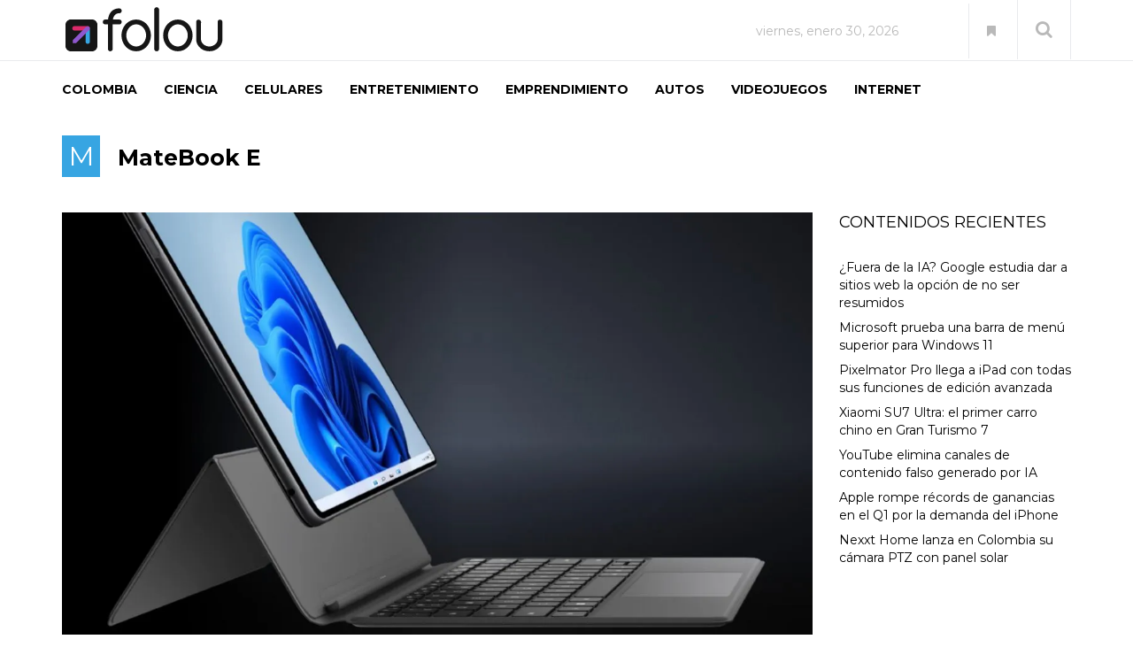

--- FILE ---
content_type: text/html; charset=utf-8
request_url: https://www.google.com/recaptcha/api2/aframe
body_size: 267
content:
<!DOCTYPE HTML><html><head><meta http-equiv="content-type" content="text/html; charset=UTF-8"></head><body><script nonce="YNurTlisZUWcWFhz-4jacQ">/** Anti-fraud and anti-abuse applications only. See google.com/recaptcha */ try{var clients={'sodar':'https://pagead2.googlesyndication.com/pagead/sodar?'};window.addEventListener("message",function(a){try{if(a.source===window.parent){var b=JSON.parse(a.data);var c=clients[b['id']];if(c){var d=document.createElement('img');d.src=c+b['params']+'&rc='+(localStorage.getItem("rc::a")?sessionStorage.getItem("rc::b"):"");window.document.body.appendChild(d);sessionStorage.setItem("rc::e",parseInt(sessionStorage.getItem("rc::e")||0)+1);localStorage.setItem("rc::h",'1769823353170');}}}catch(b){}});window.parent.postMessage("_grecaptcha_ready", "*");}catch(b){}</script></body></html>

--- FILE ---
content_type: application/x-javascript
request_url: https://folou.co/wp-content/litespeed/js/75b7e1ea531f4000a83cad6c8968b7d9.js?ver=8b7d9
body_size: 1154
content:
jQuery(document).ready(function($){'use strict';var delay=1;function themeum_rtl(){if($("html").attr("dir")=='rtl'){if($(".entry-content > div").attr("data-vc-full-width")=='true'){$('.entry-content > div').css({'left':'auto','right':$('.entry-content > div').css('left')})}}}
setTimeout(themeum_rtl,delay);$(window).resize(function(){setTimeout(themeum_rtl,delay)});$('.prettySocial').prettySocial();$("a[data-rel=prettyPhoto]").prettyPhoto();$(window).on('scroll',function(){'use strict';if($(window).scrollTop()>130){$('#masthead').addClass('sticky')}else{$('#masthead').removeClass('sticky')}});$('.featured-wrap .share-btn').on('click',function(){'use strict';$('.share-btn-pop').slideToggle(500)});$('#gallerycarousel').flexslider({animation:"slide",controlNav:!1,animationLoop:!1,slideshow:!1,itemWidth:132,itemMargin:10,asNavFor:'#galleryslider'});$('#galleryslider').flexslider({animation:"slide",controlNav:!1,animationLoop:!1,slideshow:!1,sync:"#gallerycarousel"});$('.hd-search-btn').on('click',function(event){'use strict';event.preventDefault();var $searchBox=$('.home-search');if($searchBox.hasClass('show')){$searchBox.removeClass('show');$searchBox.fadeOut('fast')}else{$searchBox.addClass('show');$searchBox.fadeIn('slow')}});$('.hd-search-btn-close').on('click',function(event){'use strict';event.preventDefault();var $searchBox=$('.home-search');$searchBox.removeClass('show');$searchBox.fadeOut('fast')});$(".bookmark").on('click',function(e){'use strict';$(this).submit(function(e){var postdata=$(this).serializeArray();var formURL=$(this).attr("action");$(this).addClass("active");$.ajax({url:formURL,type:"POST",data:postdata,success:function(data,textStatus,jqXHR){},error:function(jqXHR,textStatus,errorThrown){}});e.preventDefault();e.unbind()});$(this).submit()});$(".bookmark-delete").on('click',function(e){'use strict';$(this).submit(function(e){var postdata=$(this).serializeArray();var formURL=$(this).attr("action");$.ajax({url:formURL,type:"POST",data:postdata,success:function(data,textStatus,jqXHR){location.reload()},error:function(jqXHR,textStatus,errorThrown){}});e.preventDefault();e.unbind()});$(this).submit()});var clr='';var clr_bg='';$(".thm-color").on({mouseenter:function(){clr=$(this).css('color');clr_bg=$(this).css('backgroundColor');$(this).css("color",$(this).data("hover-color"));$(this).css("background-color",$(this).data("hover-bg-color"))},mouseleave:function(){$(this).css("color",clr);$(this).css("background-color",clr_bg)}});$('.stickys').theiaStickySidebar();$(".woocart").hover(function(){$(this).find('.widget_shopping_cart').stop(!0,!0).fadeIn()},function(){$(this).find('.widget_shopping_cart').stop(!0,!0).fadeOut()});$('.woocart a').html($('.woo-cart').html());$('.add_to_cart_button').on('click',function(){'use strict';$('.woocart a').html($('.woo-cart').html());var total=0;if($('.woo-cart-items span.cart-has-products').html()!=0){if($('#navigation ul.cart_list').length>0){for(var i=1;i<=$('#navigation ul.cart_list').length;i++){var total_string=$('#navigation ul.cart_list li:nth-child('+i+') .quantity').text();total_string=total_string.substring(-3,total_string.length);total_string=total_string.replace('×','');total_string=parseInt(total_string.trim());if(!isNaN(total_string)){total=total_string+total}}}}
$('.woo-cart-items span.cart-has-products').html(total+1)});$('#player').on('hover',function(){var str=jQuery("iframe#player").attr('src');if(str.indexOf("autoplay")>=0){}else{jQuery("iframe#player").attr('src',str+'?autoplay=1')}});$('#post-loadmore').on('click',function(event){event.preventDefault();var $that=$(this);if($that.hasClass('disable')){return!1}
var container=$('#themeum-area'),perpage=$that.data('per_page'),show_author=$that.data('show_author'),show_date=$that.data('show_date'),show_category=$that.data('show_category'),order=$that.data('order'),category=$that.data('category'),total_posts=$that.data('total_posts'),ajaxUrl=$that.data('url');var items=container.find('.themeum-latest-item'),itemNumbers=items.length,paged=(itemNumbers/perpage)+1;$.ajax({url:thm_newedge.ajax_url,type:'POST',data:{action:'thm_load_more_posts',perpage:perpage,paged:paged,show_author:show_author,show_date:show_date,show_category:show_category,order:order,category:category},beforeSend:function(){$that.addClass('disable');$('<i class="fa fa-spinner fa-spin" style="margin-left:10px"></i>').appendTo("#post-loadmore").fadeIn(100)},complete:function(){$('#post-loadmore .fa-spinner ').remove()}}).done(function(data){var newLenght=container.find('.themeum-latest-item').length;if(total_posts<=newLenght){$('.load-wrap').fadeOut(400,function(){$('.load-wrap').remove()})}
$that.removeClass('disable');var $newItems=$(data);$('#themeum-area').append($newItems)}).fail(function(){alert('failed');console.log("error")})})})
;